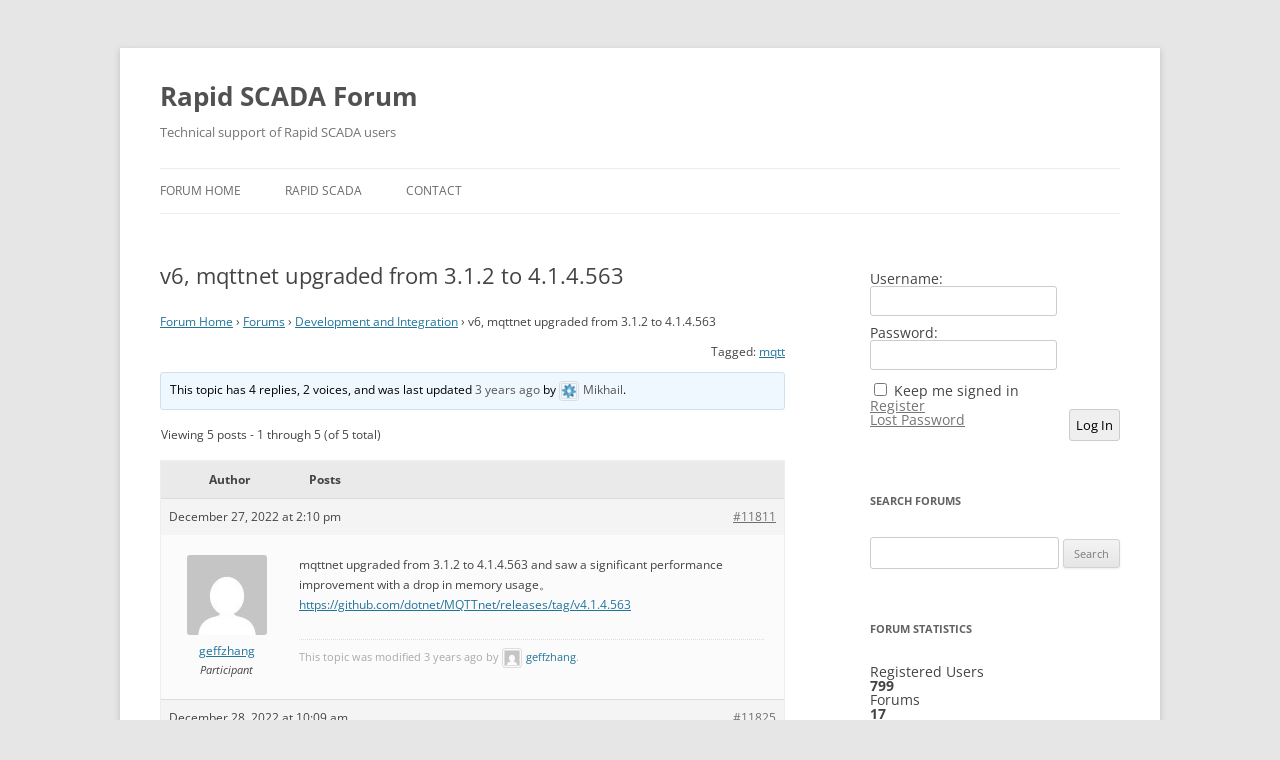

--- FILE ---
content_type: text/html; charset=UTF-8
request_url: https://forum.rapidscada.org/?topic=v6-mqttnet-upgraded-from-3-1-2-to-4-1-4-563
body_size: 11282
content:
<!DOCTYPE html>
<!--[if IE 7]>
<html class="ie ie7" lang="en-US">
<![endif]-->
<!--[if IE 8]>
<html class="ie ie8" lang="en-US">
<![endif]-->
<!--[if !(IE 7) & !(IE 8)]><!-->
<html lang="en-US">
<!--<![endif]-->
<head>
<meta charset="UTF-8" />
<meta name="viewport" content="width=device-width, initial-scale=1.0" />
<title>Topic: v6, mqttnet upgraded from 3.1.2 to 4.1.4.563 | Rapid SCADA Forum</title>
<link rel="profile" href="https://gmpg.org/xfn/11" />
<link rel="pingback" href="https://forum.rapidscada.org/xmlrpc.php">
<!--[if lt IE 9]>
<script src="https://forum.rapidscada.org/wp-content/themes/twentytwelve/js/html5.js?ver=3.7.0" type="text/javascript"></script>
<![endif]-->
<meta name='robots' content='max-image-preview:large' />
	<style>img:is([sizes="auto" i], [sizes^="auto," i]) { contain-intrinsic-size: 3000px 1500px }</style>
	<link rel="alternate" type="application/rss+xml" title="Rapid SCADA Forum &raquo; Feed" href="https://forum.rapidscada.org/?feed=rss2" />
<link rel="alternate" type="application/rss+xml" title="Rapid SCADA Forum &raquo; Comments Feed" href="https://forum.rapidscada.org/?feed=comments-rss2" />
<script type="text/javascript">
/* <![CDATA[ */
window._wpemojiSettings = {"baseUrl":"https:\/\/s.w.org\/images\/core\/emoji\/16.0.1\/72x72\/","ext":".png","svgUrl":"https:\/\/s.w.org\/images\/core\/emoji\/16.0.1\/svg\/","svgExt":".svg","source":{"concatemoji":"https:\/\/forum.rapidscada.org\/wp-includes\/js\/wp-emoji-release.min.js?ver=6.8.3"}};
/*! This file is auto-generated */
!function(s,n){var o,i,e;function c(e){try{var t={supportTests:e,timestamp:(new Date).valueOf()};sessionStorage.setItem(o,JSON.stringify(t))}catch(e){}}function p(e,t,n){e.clearRect(0,0,e.canvas.width,e.canvas.height),e.fillText(t,0,0);var t=new Uint32Array(e.getImageData(0,0,e.canvas.width,e.canvas.height).data),a=(e.clearRect(0,0,e.canvas.width,e.canvas.height),e.fillText(n,0,0),new Uint32Array(e.getImageData(0,0,e.canvas.width,e.canvas.height).data));return t.every(function(e,t){return e===a[t]})}function u(e,t){e.clearRect(0,0,e.canvas.width,e.canvas.height),e.fillText(t,0,0);for(var n=e.getImageData(16,16,1,1),a=0;a<n.data.length;a++)if(0!==n.data[a])return!1;return!0}function f(e,t,n,a){switch(t){case"flag":return n(e,"\ud83c\udff3\ufe0f\u200d\u26a7\ufe0f","\ud83c\udff3\ufe0f\u200b\u26a7\ufe0f")?!1:!n(e,"\ud83c\udde8\ud83c\uddf6","\ud83c\udde8\u200b\ud83c\uddf6")&&!n(e,"\ud83c\udff4\udb40\udc67\udb40\udc62\udb40\udc65\udb40\udc6e\udb40\udc67\udb40\udc7f","\ud83c\udff4\u200b\udb40\udc67\u200b\udb40\udc62\u200b\udb40\udc65\u200b\udb40\udc6e\u200b\udb40\udc67\u200b\udb40\udc7f");case"emoji":return!a(e,"\ud83e\udedf")}return!1}function g(e,t,n,a){var r="undefined"!=typeof WorkerGlobalScope&&self instanceof WorkerGlobalScope?new OffscreenCanvas(300,150):s.createElement("canvas"),o=r.getContext("2d",{willReadFrequently:!0}),i=(o.textBaseline="top",o.font="600 32px Arial",{});return e.forEach(function(e){i[e]=t(o,e,n,a)}),i}function t(e){var t=s.createElement("script");t.src=e,t.defer=!0,s.head.appendChild(t)}"undefined"!=typeof Promise&&(o="wpEmojiSettingsSupports",i=["flag","emoji"],n.supports={everything:!0,everythingExceptFlag:!0},e=new Promise(function(e){s.addEventListener("DOMContentLoaded",e,{once:!0})}),new Promise(function(t){var n=function(){try{var e=JSON.parse(sessionStorage.getItem(o));if("object"==typeof e&&"number"==typeof e.timestamp&&(new Date).valueOf()<e.timestamp+604800&&"object"==typeof e.supportTests)return e.supportTests}catch(e){}return null}();if(!n){if("undefined"!=typeof Worker&&"undefined"!=typeof OffscreenCanvas&&"undefined"!=typeof URL&&URL.createObjectURL&&"undefined"!=typeof Blob)try{var e="postMessage("+g.toString()+"("+[JSON.stringify(i),f.toString(),p.toString(),u.toString()].join(",")+"));",a=new Blob([e],{type:"text/javascript"}),r=new Worker(URL.createObjectURL(a),{name:"wpTestEmojiSupports"});return void(r.onmessage=function(e){c(n=e.data),r.terminate(),t(n)})}catch(e){}c(n=g(i,f,p,u))}t(n)}).then(function(e){for(var t in e)n.supports[t]=e[t],n.supports.everything=n.supports.everything&&n.supports[t],"flag"!==t&&(n.supports.everythingExceptFlag=n.supports.everythingExceptFlag&&n.supports[t]);n.supports.everythingExceptFlag=n.supports.everythingExceptFlag&&!n.supports.flag,n.DOMReady=!1,n.readyCallback=function(){n.DOMReady=!0}}).then(function(){return e}).then(function(){var e;n.supports.everything||(n.readyCallback(),(e=n.source||{}).concatemoji?t(e.concatemoji):e.wpemoji&&e.twemoji&&(t(e.twemoji),t(e.wpemoji)))}))}((window,document),window._wpemojiSettings);
/* ]]> */
</script>
<style id='wp-emoji-styles-inline-css' type='text/css'>

	img.wp-smiley, img.emoji {
		display: inline !important;
		border: none !important;
		box-shadow: none !important;
		height: 1em !important;
		width: 1em !important;
		margin: 0 0.07em !important;
		vertical-align: -0.1em !important;
		background: none !important;
		padding: 0 !important;
	}
</style>
<link rel='stylesheet' id='wp-block-library-css' href='https://forum.rapidscada.org/wp-includes/css/dist/block-library/style.min.css?ver=6.8.3' type='text/css' media='all' />
<style id='wp-block-library-theme-inline-css' type='text/css'>
.wp-block-audio :where(figcaption){color:#555;font-size:13px;text-align:center}.is-dark-theme .wp-block-audio :where(figcaption){color:#ffffffa6}.wp-block-audio{margin:0 0 1em}.wp-block-code{border:1px solid #ccc;border-radius:4px;font-family:Menlo,Consolas,monaco,monospace;padding:.8em 1em}.wp-block-embed :where(figcaption){color:#555;font-size:13px;text-align:center}.is-dark-theme .wp-block-embed :where(figcaption){color:#ffffffa6}.wp-block-embed{margin:0 0 1em}.blocks-gallery-caption{color:#555;font-size:13px;text-align:center}.is-dark-theme .blocks-gallery-caption{color:#ffffffa6}:root :where(.wp-block-image figcaption){color:#555;font-size:13px;text-align:center}.is-dark-theme :root :where(.wp-block-image figcaption){color:#ffffffa6}.wp-block-image{margin:0 0 1em}.wp-block-pullquote{border-bottom:4px solid;border-top:4px solid;color:currentColor;margin-bottom:1.75em}.wp-block-pullquote cite,.wp-block-pullquote footer,.wp-block-pullquote__citation{color:currentColor;font-size:.8125em;font-style:normal;text-transform:uppercase}.wp-block-quote{border-left:.25em solid;margin:0 0 1.75em;padding-left:1em}.wp-block-quote cite,.wp-block-quote footer{color:currentColor;font-size:.8125em;font-style:normal;position:relative}.wp-block-quote:where(.has-text-align-right){border-left:none;border-right:.25em solid;padding-left:0;padding-right:1em}.wp-block-quote:where(.has-text-align-center){border:none;padding-left:0}.wp-block-quote.is-large,.wp-block-quote.is-style-large,.wp-block-quote:where(.is-style-plain){border:none}.wp-block-search .wp-block-search__label{font-weight:700}.wp-block-search__button{border:1px solid #ccc;padding:.375em .625em}:where(.wp-block-group.has-background){padding:1.25em 2.375em}.wp-block-separator.has-css-opacity{opacity:.4}.wp-block-separator{border:none;border-bottom:2px solid;margin-left:auto;margin-right:auto}.wp-block-separator.has-alpha-channel-opacity{opacity:1}.wp-block-separator:not(.is-style-wide):not(.is-style-dots){width:100px}.wp-block-separator.has-background:not(.is-style-dots){border-bottom:none;height:1px}.wp-block-separator.has-background:not(.is-style-wide):not(.is-style-dots){height:2px}.wp-block-table{margin:0 0 1em}.wp-block-table td,.wp-block-table th{word-break:normal}.wp-block-table :where(figcaption){color:#555;font-size:13px;text-align:center}.is-dark-theme .wp-block-table :where(figcaption){color:#ffffffa6}.wp-block-video :where(figcaption){color:#555;font-size:13px;text-align:center}.is-dark-theme .wp-block-video :where(figcaption){color:#ffffffa6}.wp-block-video{margin:0 0 1em}:root :where(.wp-block-template-part.has-background){margin-bottom:0;margin-top:0;padding:1.25em 2.375em}
</style>
<style id='classic-theme-styles-inline-css' type='text/css'>
/*! This file is auto-generated */
.wp-block-button__link{color:#fff;background-color:#32373c;border-radius:9999px;box-shadow:none;text-decoration:none;padding:calc(.667em + 2px) calc(1.333em + 2px);font-size:1.125em}.wp-block-file__button{background:#32373c;color:#fff;text-decoration:none}
</style>
<style id='global-styles-inline-css' type='text/css'>
:root{--wp--preset--aspect-ratio--square: 1;--wp--preset--aspect-ratio--4-3: 4/3;--wp--preset--aspect-ratio--3-4: 3/4;--wp--preset--aspect-ratio--3-2: 3/2;--wp--preset--aspect-ratio--2-3: 2/3;--wp--preset--aspect-ratio--16-9: 16/9;--wp--preset--aspect-ratio--9-16: 9/16;--wp--preset--color--black: #000000;--wp--preset--color--cyan-bluish-gray: #abb8c3;--wp--preset--color--white: #fff;--wp--preset--color--pale-pink: #f78da7;--wp--preset--color--vivid-red: #cf2e2e;--wp--preset--color--luminous-vivid-orange: #ff6900;--wp--preset--color--luminous-vivid-amber: #fcb900;--wp--preset--color--light-green-cyan: #7bdcb5;--wp--preset--color--vivid-green-cyan: #00d084;--wp--preset--color--pale-cyan-blue: #8ed1fc;--wp--preset--color--vivid-cyan-blue: #0693e3;--wp--preset--color--vivid-purple: #9b51e0;--wp--preset--color--blue: #21759b;--wp--preset--color--dark-gray: #444;--wp--preset--color--medium-gray: #9f9f9f;--wp--preset--color--light-gray: #e6e6e6;--wp--preset--gradient--vivid-cyan-blue-to-vivid-purple: linear-gradient(135deg,rgba(6,147,227,1) 0%,rgb(155,81,224) 100%);--wp--preset--gradient--light-green-cyan-to-vivid-green-cyan: linear-gradient(135deg,rgb(122,220,180) 0%,rgb(0,208,130) 100%);--wp--preset--gradient--luminous-vivid-amber-to-luminous-vivid-orange: linear-gradient(135deg,rgba(252,185,0,1) 0%,rgba(255,105,0,1) 100%);--wp--preset--gradient--luminous-vivid-orange-to-vivid-red: linear-gradient(135deg,rgba(255,105,0,1) 0%,rgb(207,46,46) 100%);--wp--preset--gradient--very-light-gray-to-cyan-bluish-gray: linear-gradient(135deg,rgb(238,238,238) 0%,rgb(169,184,195) 100%);--wp--preset--gradient--cool-to-warm-spectrum: linear-gradient(135deg,rgb(74,234,220) 0%,rgb(151,120,209) 20%,rgb(207,42,186) 40%,rgb(238,44,130) 60%,rgb(251,105,98) 80%,rgb(254,248,76) 100%);--wp--preset--gradient--blush-light-purple: linear-gradient(135deg,rgb(255,206,236) 0%,rgb(152,150,240) 100%);--wp--preset--gradient--blush-bordeaux: linear-gradient(135deg,rgb(254,205,165) 0%,rgb(254,45,45) 50%,rgb(107,0,62) 100%);--wp--preset--gradient--luminous-dusk: linear-gradient(135deg,rgb(255,203,112) 0%,rgb(199,81,192) 50%,rgb(65,88,208) 100%);--wp--preset--gradient--pale-ocean: linear-gradient(135deg,rgb(255,245,203) 0%,rgb(182,227,212) 50%,rgb(51,167,181) 100%);--wp--preset--gradient--electric-grass: linear-gradient(135deg,rgb(202,248,128) 0%,rgb(113,206,126) 100%);--wp--preset--gradient--midnight: linear-gradient(135deg,rgb(2,3,129) 0%,rgb(40,116,252) 100%);--wp--preset--font-size--small: 13px;--wp--preset--font-size--medium: 20px;--wp--preset--font-size--large: 36px;--wp--preset--font-size--x-large: 42px;--wp--preset--spacing--20: 0.44rem;--wp--preset--spacing--30: 0.67rem;--wp--preset--spacing--40: 1rem;--wp--preset--spacing--50: 1.5rem;--wp--preset--spacing--60: 2.25rem;--wp--preset--spacing--70: 3.38rem;--wp--preset--spacing--80: 5.06rem;--wp--preset--shadow--natural: 6px 6px 9px rgba(0, 0, 0, 0.2);--wp--preset--shadow--deep: 12px 12px 50px rgba(0, 0, 0, 0.4);--wp--preset--shadow--sharp: 6px 6px 0px rgba(0, 0, 0, 0.2);--wp--preset--shadow--outlined: 6px 6px 0px -3px rgba(255, 255, 255, 1), 6px 6px rgba(0, 0, 0, 1);--wp--preset--shadow--crisp: 6px 6px 0px rgba(0, 0, 0, 1);}:where(.is-layout-flex){gap: 0.5em;}:where(.is-layout-grid){gap: 0.5em;}body .is-layout-flex{display: flex;}.is-layout-flex{flex-wrap: wrap;align-items: center;}.is-layout-flex > :is(*, div){margin: 0;}body .is-layout-grid{display: grid;}.is-layout-grid > :is(*, div){margin: 0;}:where(.wp-block-columns.is-layout-flex){gap: 2em;}:where(.wp-block-columns.is-layout-grid){gap: 2em;}:where(.wp-block-post-template.is-layout-flex){gap: 1.25em;}:where(.wp-block-post-template.is-layout-grid){gap: 1.25em;}.has-black-color{color: var(--wp--preset--color--black) !important;}.has-cyan-bluish-gray-color{color: var(--wp--preset--color--cyan-bluish-gray) !important;}.has-white-color{color: var(--wp--preset--color--white) !important;}.has-pale-pink-color{color: var(--wp--preset--color--pale-pink) !important;}.has-vivid-red-color{color: var(--wp--preset--color--vivid-red) !important;}.has-luminous-vivid-orange-color{color: var(--wp--preset--color--luminous-vivid-orange) !important;}.has-luminous-vivid-amber-color{color: var(--wp--preset--color--luminous-vivid-amber) !important;}.has-light-green-cyan-color{color: var(--wp--preset--color--light-green-cyan) !important;}.has-vivid-green-cyan-color{color: var(--wp--preset--color--vivid-green-cyan) !important;}.has-pale-cyan-blue-color{color: var(--wp--preset--color--pale-cyan-blue) !important;}.has-vivid-cyan-blue-color{color: var(--wp--preset--color--vivid-cyan-blue) !important;}.has-vivid-purple-color{color: var(--wp--preset--color--vivid-purple) !important;}.has-black-background-color{background-color: var(--wp--preset--color--black) !important;}.has-cyan-bluish-gray-background-color{background-color: var(--wp--preset--color--cyan-bluish-gray) !important;}.has-white-background-color{background-color: var(--wp--preset--color--white) !important;}.has-pale-pink-background-color{background-color: var(--wp--preset--color--pale-pink) !important;}.has-vivid-red-background-color{background-color: var(--wp--preset--color--vivid-red) !important;}.has-luminous-vivid-orange-background-color{background-color: var(--wp--preset--color--luminous-vivid-orange) !important;}.has-luminous-vivid-amber-background-color{background-color: var(--wp--preset--color--luminous-vivid-amber) !important;}.has-light-green-cyan-background-color{background-color: var(--wp--preset--color--light-green-cyan) !important;}.has-vivid-green-cyan-background-color{background-color: var(--wp--preset--color--vivid-green-cyan) !important;}.has-pale-cyan-blue-background-color{background-color: var(--wp--preset--color--pale-cyan-blue) !important;}.has-vivid-cyan-blue-background-color{background-color: var(--wp--preset--color--vivid-cyan-blue) !important;}.has-vivid-purple-background-color{background-color: var(--wp--preset--color--vivid-purple) !important;}.has-black-border-color{border-color: var(--wp--preset--color--black) !important;}.has-cyan-bluish-gray-border-color{border-color: var(--wp--preset--color--cyan-bluish-gray) !important;}.has-white-border-color{border-color: var(--wp--preset--color--white) !important;}.has-pale-pink-border-color{border-color: var(--wp--preset--color--pale-pink) !important;}.has-vivid-red-border-color{border-color: var(--wp--preset--color--vivid-red) !important;}.has-luminous-vivid-orange-border-color{border-color: var(--wp--preset--color--luminous-vivid-orange) !important;}.has-luminous-vivid-amber-border-color{border-color: var(--wp--preset--color--luminous-vivid-amber) !important;}.has-light-green-cyan-border-color{border-color: var(--wp--preset--color--light-green-cyan) !important;}.has-vivid-green-cyan-border-color{border-color: var(--wp--preset--color--vivid-green-cyan) !important;}.has-pale-cyan-blue-border-color{border-color: var(--wp--preset--color--pale-cyan-blue) !important;}.has-vivid-cyan-blue-border-color{border-color: var(--wp--preset--color--vivid-cyan-blue) !important;}.has-vivid-purple-border-color{border-color: var(--wp--preset--color--vivid-purple) !important;}.has-vivid-cyan-blue-to-vivid-purple-gradient-background{background: var(--wp--preset--gradient--vivid-cyan-blue-to-vivid-purple) !important;}.has-light-green-cyan-to-vivid-green-cyan-gradient-background{background: var(--wp--preset--gradient--light-green-cyan-to-vivid-green-cyan) !important;}.has-luminous-vivid-amber-to-luminous-vivid-orange-gradient-background{background: var(--wp--preset--gradient--luminous-vivid-amber-to-luminous-vivid-orange) !important;}.has-luminous-vivid-orange-to-vivid-red-gradient-background{background: var(--wp--preset--gradient--luminous-vivid-orange-to-vivid-red) !important;}.has-very-light-gray-to-cyan-bluish-gray-gradient-background{background: var(--wp--preset--gradient--very-light-gray-to-cyan-bluish-gray) !important;}.has-cool-to-warm-spectrum-gradient-background{background: var(--wp--preset--gradient--cool-to-warm-spectrum) !important;}.has-blush-light-purple-gradient-background{background: var(--wp--preset--gradient--blush-light-purple) !important;}.has-blush-bordeaux-gradient-background{background: var(--wp--preset--gradient--blush-bordeaux) !important;}.has-luminous-dusk-gradient-background{background: var(--wp--preset--gradient--luminous-dusk) !important;}.has-pale-ocean-gradient-background{background: var(--wp--preset--gradient--pale-ocean) !important;}.has-electric-grass-gradient-background{background: var(--wp--preset--gradient--electric-grass) !important;}.has-midnight-gradient-background{background: var(--wp--preset--gradient--midnight) !important;}.has-small-font-size{font-size: var(--wp--preset--font-size--small) !important;}.has-medium-font-size{font-size: var(--wp--preset--font-size--medium) !important;}.has-large-font-size{font-size: var(--wp--preset--font-size--large) !important;}.has-x-large-font-size{font-size: var(--wp--preset--font-size--x-large) !important;}
:where(.wp-block-post-template.is-layout-flex){gap: 1.25em;}:where(.wp-block-post-template.is-layout-grid){gap: 1.25em;}
:where(.wp-block-columns.is-layout-flex){gap: 2em;}:where(.wp-block-columns.is-layout-grid){gap: 2em;}
:root :where(.wp-block-pullquote){font-size: 1.5em;line-height: 1.6;}
</style>
<link rel='stylesheet' id='bbp-default-css' href='https://forum.rapidscada.org/wp-content/plugins/bbpress/templates/default/css/bbpress.min.css?ver=2.6.14' type='text/css' media='all' />
<link rel='stylesheet' id='twentytwelve-fonts-css' href='https://forum.rapidscada.org/wp-content/themes/twentytwelve/fonts/font-open-sans.css?ver=20230328' type='text/css' media='all' />
<link rel='stylesheet' id='twentytwelve-style-css' href='https://forum.rapidscada.org/wp-content/themes/twentytwelve/style.css?ver=20250715' type='text/css' media='all' />
<link rel='stylesheet' id='twentytwelve-block-style-css' href='https://forum.rapidscada.org/wp-content/themes/twentytwelve/css/blocks.css?ver=20240812' type='text/css' media='all' />
<!--[if lt IE 9]>
<link rel='stylesheet' id='twentytwelve-ie-css' href='https://forum.rapidscada.org/wp-content/themes/twentytwelve/css/ie.css?ver=20240722' type='text/css' media='all' />
<![endif]-->
<script type="text/javascript" src="https://forum.rapidscada.org/wp-includes/js/jquery/jquery.min.js?ver=3.7.1" id="jquery-core-js"></script>
<script type="text/javascript" src="https://forum.rapidscada.org/wp-includes/js/jquery/jquery-migrate.min.js?ver=3.4.1" id="jquery-migrate-js"></script>
<script type="text/javascript" src="https://forum.rapidscada.org/wp-content/themes/twentytwelve/js/navigation.js?ver=20250303" id="twentytwelve-navigation-js" defer="defer" data-wp-strategy="defer"></script>
<link rel="https://api.w.org/" href="https://forum.rapidscada.org/index.php?rest_route=/" /><link rel="EditURI" type="application/rsd+xml" title="RSD" href="https://forum.rapidscada.org/xmlrpc.php?rsd" />
<meta name="generator" content="WordPress 6.8.3" />
<link rel="canonical" href="https://forum.rapidscada.org/?topic=v6-mqttnet-upgraded-from-3-1-2-to-4-1-4-563" />
<link rel='shortlink' href='https://forum.rapidscada.org/?p=11811' />
<link rel="alternate" title="oEmbed (JSON)" type="application/json+oembed" href="https://forum.rapidscada.org/index.php?rest_route=%2Foembed%2F1.0%2Fembed&#038;url=https%3A%2F%2Fforum.rapidscada.org%2F%3Ftopic%3Dv6-mqttnet-upgraded-from-3-1-2-to-4-1-4-563" />
<link rel="alternate" title="oEmbed (XML)" type="text/xml+oembed" href="https://forum.rapidscada.org/index.php?rest_route=%2Foembed%2F1.0%2Fembed&#038;url=https%3A%2F%2Fforum.rapidscada.org%2F%3Ftopic%3Dv6-mqttnet-upgraded-from-3-1-2-to-4-1-4-563&#038;format=xml" />
</head>

<body class="topic bbpress bbp-no-js wp-singular topic-template-default single single-topic postid-11811 wp-embed-responsive wp-theme-twentytwelve custom-font-enabled single-author">

<script type="text/javascript" id="bbp-swap-no-js-body-class">
	document.body.className = document.body.className.replace( 'bbp-no-js', 'bbp-js' );
</script>

<div id="page" class="hfeed site">
	<a class="screen-reader-text skip-link" href="#content">Skip to content</a>
	<header id="masthead" class="site-header">
		<hgroup>
					<h1 class="site-title"><a href="https://forum.rapidscada.org/" rel="home" >Rapid SCADA Forum</a></h1>
			<h2 class="site-description">Technical support of Rapid SCADA users</h2>
		</hgroup>

		<nav id="site-navigation" class="main-navigation">
			<button class="menu-toggle">Menu</button>
			<div class="menu-main-menu-container"><ul id="menu-main-menu" class="nav-menu"><li id="menu-item-13" class="menu-item menu-item-type-post_type menu-item-object-page menu-item-home menu-item-13"><a href="https://forum.rapidscada.org/">Forum Home</a></li>
<li id="menu-item-9" class="menu-item menu-item-type-custom menu-item-object-custom menu-item-9"><a href="https://rapidscada.org">Rapid SCADA</a></li>
<li id="menu-item-12" class="menu-item menu-item-type-post_type menu-item-object-page menu-item-12"><a href="https://forum.rapidscada.org/?page_id=10">Contact</a></li>
</ul></div>		</nav><!-- #site-navigation -->

			</header><!-- #masthead -->

	<div id="main" class="wrapper">

	<div id="primary" class="site-content">
		<div id="content" role="main">

							
	<article id="post-11811" class="post-11811 topic type-topic status-publish hentry topic-tag-mqtt">
		<header class="entry-header">
													<h1 class="entry-title">v6, mqttnet upgraded from 3.1.2 to 4.1.4.563</h1>
		</header>

		<div class="entry-content">
			
<div id="bbpress-forums" class="bbpress-wrapper">

	<div class="bbp-breadcrumb"><p><a href="https://forum.rapidscada.org" class="bbp-breadcrumb-home">Forum Home</a> <span class="bbp-breadcrumb-sep">&rsaquo;</span> <a href="https://forum.rapidscada.org/?post_type=forum" class="bbp-breadcrumb-root">Forums</a> <span class="bbp-breadcrumb-sep">&rsaquo;</span> <a href="https://forum.rapidscada.org/?forum=development-and-integration" class="bbp-breadcrumb-forum">Development and Integration</a> <span class="bbp-breadcrumb-sep">&rsaquo;</span> <span class="bbp-breadcrumb-current">v6, mqttnet upgraded from 3.1.2 to 4.1.4.563</span></p></div>
	
	
	
	
		<div class="bbp-topic-tags"><p>Tagged:&nbsp;<a href="https://forum.rapidscada.org/?topic-tag=mqtt" rel="tag">mqtt</a></p></div>
		<div class="bbp-template-notice info"><ul><li class="bbp-topic-description">This topic has 4 replies, 2 voices, and was last updated <a href="https://forum.rapidscada.org/?topic=v6-mqttnet-upgraded-from-3-1-2-to-4-1-4-563#post-11849" title="Reply To: v6, mqttnet upgraded from 3.1.2 to 4.1.4.563">3 years ago</a> by <a href="https://forum.rapidscada.org/?bbp_user=4" title="View Mikhail&#039;s profile" class="bbp-author-link"><span  class="bbp-author-avatar"><img alt='' src='https://forum.rapidscada.org/wp-content/uploads/2016/11/logo_main-14x14.png' srcset='https://forum.rapidscada.org/wp-content/uploads/2016/11/logo_main-28x28.png 2x' class='avatar avatar-14 photo' height='14' width='14' loading='lazy' decoding='async'/></span><span  class="bbp-author-name">Mikhail</span></a>.</li></ul></div>
		
		
			
<div class="bbp-pagination">
	<div class="bbp-pagination-count">Viewing 5 posts - 1 through 5 (of 5 total)</div>
	<div class="bbp-pagination-links"></div>
</div>


			
<ul id="topic-11811-replies" class="forums bbp-replies">

	<li class="bbp-header">
		<div class="bbp-reply-author">Author</div><!-- .bbp-reply-author -->
		<div class="bbp-reply-content">Posts</div><!-- .bbp-reply-content -->
	</li><!-- .bbp-header -->

	<li class="bbp-body">

		
			
				
<div id="post-11811" class="bbp-reply-header">
	<div class="bbp-meta">
		<span class="bbp-reply-post-date">December 27, 2022 at 2:10 pm</span>

		
		<a href="https://forum.rapidscada.org/?topic=v6-mqttnet-upgraded-from-3-1-2-to-4-1-4-563#post-11811" class="bbp-reply-permalink">#11811</a>

		
		<span class="bbp-admin-links"></span>
		
	</div><!-- .bbp-meta -->
</div><!-- #post-11811 -->

<div class="loop-item-0 user-id-2466 bbp-parent-forum-37 bbp-parent-topic-37 bbp-reply-position-1 odd  post-11811 topic type-topic status-publish hentry topic-tag-mqtt">
	<div class="bbp-reply-author">

		
		<a href="https://forum.rapidscada.org/?bbp_user=2466" title="View geffzhang&#039;s profile" class="bbp-author-link"><span  class="bbp-author-avatar"><img alt='' src='https://secure.gravatar.com/avatar/eeb6a00e52db8156780c30ba3c1e6bef405b34c6604b5f38b78b46608a882774?s=80&#038;d=mm&#038;r=g' srcset='https://secure.gravatar.com/avatar/eeb6a00e52db8156780c30ba3c1e6bef405b34c6604b5f38b78b46608a882774?s=160&#038;d=mm&#038;r=g 2x' class='avatar avatar-80 photo' height='80' width='80' loading='lazy' decoding='async'/></span><span  class="bbp-author-name">geffzhang</span></a><div class="bbp-author-role">Participant</div>
		
		
	</div><!-- .bbp-reply-author -->

	<div class="bbp-reply-content">

		
		<p>mqttnet upgraded from 3.1.2 to 4.1.4.563 and saw a significant performance improvement with a drop in memory usage。<a href="https://github.com/dotnet/MQTTnet/releases/tag/v4.1.4.563" rel="nofollow">https://github.com/dotnet/MQTTnet/releases/tag/v4.1.4.563</a></p>


<ul id="bbp-topic-revision-log-11811" class="bbp-topic-revision-log">

	<li id="bbp-topic-revision-log-11811-item-11812" class="bbp-topic-revision-log-item">
		This topic was modified 3 years ago by <a href="https://forum.rapidscada.org/?bbp_user=2466" title="View geffzhang&#039;s profile" class="bbp-author-link"><span  class="bbp-author-avatar"><img alt='' src='https://secure.gravatar.com/avatar/eeb6a00e52db8156780c30ba3c1e6bef405b34c6604b5f38b78b46608a882774?s=14&#038;d=mm&#038;r=g' srcset='https://secure.gravatar.com/avatar/eeb6a00e52db8156780c30ba3c1e6bef405b34c6604b5f38b78b46608a882774?s=28&#038;d=mm&#038;r=g 2x' class='avatar avatar-14 photo' height='14' width='14' loading='lazy' decoding='async'/></span><span  class="bbp-author-name">geffzhang</span></a>.
	</li>

</ul>


		
	</div><!-- .bbp-reply-content -->
</div><!-- .reply -->

			
				
<div id="post-11825" class="bbp-reply-header">
	<div class="bbp-meta">
		<span class="bbp-reply-post-date">December 28, 2022 at 10:09 am</span>

		
		<a href="https://forum.rapidscada.org/?topic=v6-mqttnet-upgraded-from-3-1-2-to-4-1-4-563#post-11825" class="bbp-reply-permalink">#11825</a>

		
		<span class="bbp-admin-links"></span>
		
	</div><!-- .bbp-meta -->
</div><!-- #post-11825 -->

<div class="loop-item-1 user-id-4 bbp-parent-forum-37 bbp-parent-topic-11811 bbp-reply-position-2 even  post-11825 reply type-reply status-publish hentry">
	<div class="bbp-reply-author">

		
		<a href="https://forum.rapidscada.org/?bbp_user=4" title="View Mikhail&#039;s profile" class="bbp-author-link"><span  class="bbp-author-avatar"><img alt='' src='https://forum.rapidscada.org/wp-content/uploads/2016/11/logo_main-80x80.png' srcset='https://forum.rapidscada.org/wp-content/uploads/2016/11/logo_main-160x160.png 2x' class='avatar avatar-80 photo' height='80' width='80' loading='lazy' decoding='async'/></span><span  class="bbp-author-name">Mikhail</span></a><div class="bbp-author-role">Moderator</div>
		
		
	</div><!-- .bbp-reply-author -->

	<div class="bbp-reply-content">

		
		<p>Thank you for the info.<br />
I&#8217;ve added the dependency upgrade to the task list.</p>

		
	</div><!-- .bbp-reply-content -->
</div><!-- .reply -->

			
				
<div id="post-11836" class="bbp-reply-header">
	<div class="bbp-meta">
		<span class="bbp-reply-post-date">December 29, 2022 at 9:48 am</span>

		
		<a href="https://forum.rapidscada.org/?topic=v6-mqttnet-upgraded-from-3-1-2-to-4-1-4-563#post-11836" class="bbp-reply-permalink">#11836</a>

		
		<span class="bbp-admin-links"></span>
		
	</div><!-- .bbp-meta -->
</div><!-- #post-11836 -->

<div class="loop-item-2 user-id-4 bbp-parent-forum-37 bbp-parent-topic-11811 bbp-reply-position-3 odd  post-11836 reply type-reply status-publish hentry">
	<div class="bbp-reply-author">

		
		<a href="https://forum.rapidscada.org/?bbp_user=4" title="View Mikhail&#039;s profile" class="bbp-author-link"><span  class="bbp-author-avatar"><img alt='' src='https://forum.rapidscada.org/wp-content/uploads/2016/11/logo_main-80x80.png' srcset='https://forum.rapidscada.org/wp-content/uploads/2016/11/logo_main-160x160.png 2x' class='avatar avatar-80 photo' height='80' width='80' loading='lazy' decoding='async'/></span><span  class="bbp-author-name">Mikhail</span></a><div class="bbp-author-role">Moderator</div>
		
		
	</div><!-- .bbp-reply-author -->

	<div class="bbp-reply-content">

		
		<p>The MQTTnet dependency has been updated. The developers of that library did significant changes. I tested it briefly. Could you build and try the updated drivers?<br />
There is the <a href="https://github.com/RapidScada/scada-v6/commit/9d38353c8aed5fca82091efeff2438ab26e74ee0" rel="nofollow">commit link</a>.</p>


<ul id="bbp-reply-revision-log-11836" class="bbp-reply-revision-log">

	<li id="bbp-reply-revision-log-11836-item-11837" class="bbp-reply-revision-log-item">
		This reply was modified 3 years ago by <a href="https://forum.rapidscada.org/?bbp_user=4" title="View Mikhail&#039;s profile" class="bbp-author-link"><span  class="bbp-author-avatar"><img alt='' src='https://forum.rapidscada.org/wp-content/uploads/2016/11/logo_main-14x14.png' srcset='https://forum.rapidscada.org/wp-content/uploads/2016/11/logo_main-28x28.png 2x' class='avatar avatar-14 photo' height='14' width='14' loading='lazy' decoding='async'/></span><span  class="bbp-author-name">Mikhail</span></a>.
	</li>

</ul>


		
	</div><!-- .bbp-reply-content -->
</div><!-- .reply -->

			
				
<div id="post-11841" class="bbp-reply-header">
	<div class="bbp-meta">
		<span class="bbp-reply-post-date">January 2, 2023 at 4:06 am</span>

		
		<a href="https://forum.rapidscada.org/?topic=v6-mqttnet-upgraded-from-3-1-2-to-4-1-4-563#post-11841" class="bbp-reply-permalink">#11841</a>

		
		<span class="bbp-admin-links"></span>
		
	</div><!-- .bbp-meta -->
</div><!-- #post-11841 -->

<div class="loop-item-3 user-id-2466 bbp-parent-forum-37 bbp-parent-topic-11811 bbp-reply-position-4 even topic-author  post-11841 reply type-reply status-publish hentry">
	<div class="bbp-reply-author">

		
		<a href="https://forum.rapidscada.org/?bbp_user=2466" title="View geffzhang&#039;s profile" class="bbp-author-link"><span  class="bbp-author-avatar"><img alt='' src='https://secure.gravatar.com/avatar/eeb6a00e52db8156780c30ba3c1e6bef405b34c6604b5f38b78b46608a882774?s=80&#038;d=mm&#038;r=g' srcset='https://secure.gravatar.com/avatar/eeb6a00e52db8156780c30ba3c1e6bef405b34c6604b5f38b78b46608a882774?s=160&#038;d=mm&#038;r=g 2x' class='avatar avatar-80 photo' height='80' width='80' loading='lazy' decoding='async'/></span><span  class="bbp-author-name">geffzhang</span></a><div class="bbp-author-role">Participant</div>
		
		
	</div><!-- .bbp-reply-author -->

	<div class="bbp-reply-content">

		
		<p>I has build and try the updated drivers.<br />
I tested it briefly and it worked fine.</p>

		
	</div><!-- .bbp-reply-content -->
</div><!-- .reply -->

			
				
<div id="post-11849" class="bbp-reply-header">
	<div class="bbp-meta">
		<span class="bbp-reply-post-date">January 2, 2023 at 8:59 am</span>

		
		<a href="https://forum.rapidscada.org/?topic=v6-mqttnet-upgraded-from-3-1-2-to-4-1-4-563#post-11849" class="bbp-reply-permalink">#11849</a>

		
		<span class="bbp-admin-links"></span>
		
	</div><!-- .bbp-meta -->
</div><!-- #post-11849 -->

<div class="loop-item-4 user-id-4 bbp-parent-forum-37 bbp-parent-topic-11811 bbp-reply-position-5 odd  post-11849 reply type-reply status-publish hentry">
	<div class="bbp-reply-author">

		
		<a href="https://forum.rapidscada.org/?bbp_user=4" title="View Mikhail&#039;s profile" class="bbp-author-link"><span  class="bbp-author-avatar"><img alt='' src='https://forum.rapidscada.org/wp-content/uploads/2016/11/logo_main-80x80.png' srcset='https://forum.rapidscada.org/wp-content/uploads/2016/11/logo_main-160x160.png 2x' class='avatar avatar-80 photo' height='80' width='80' loading='lazy' decoding='async'/></span><span  class="bbp-author-name">Mikhail</span></a><div class="bbp-author-role">Moderator</div>
		
		
	</div><!-- .bbp-reply-author -->

	<div class="bbp-reply-content">

		
		<p>Thank you. The drivers will be included in the next release.</p>

		
	</div><!-- .bbp-reply-content -->
</div><!-- .reply -->

			
		
	</li><!-- .bbp-body -->

	<li class="bbp-footer">
		<div class="bbp-reply-author">Author</div>
		<div class="bbp-reply-content">Posts</div><!-- .bbp-reply-content -->
	</li><!-- .bbp-footer -->
</ul><!-- #topic-11811-replies -->


			
<div class="bbp-pagination">
	<div class="bbp-pagination-count">Viewing 5 posts - 1 through 5 (of 5 total)</div>
	<div class="bbp-pagination-links"></div>
</div>


		
		

	<div id="no-reply-11811" class="bbp-no-reply">
		<div class="bbp-template-notice">
			<ul>
				<li>You must be logged in to reply to this topic.</li>
			</ul>
		</div>

		
			
<form method="post" action="https://forum.rapidscada.org/wp-login.php" class="bbp-login-form">
	<fieldset class="bbp-form">
		<legend>Log In</legend>

		<div class="bbp-username">
			<label for="user_login">Username: </label>
			<input type="text" name="log" value="" size="20" maxlength="100" id="user_login" autocomplete="off" />
		</div>

		<div class="bbp-password">
			<label for="user_pass">Password: </label>
			<input type="password" name="pwd" value="" size="20" id="user_pass" autocomplete="off" />
		</div>

		<div class="bbp-remember-me">
			<input type="checkbox" name="rememberme" value="forever"  id="rememberme" />
			<label for="rememberme">Keep me signed in</label>
		</div>

		
		<div class="bbp-submit-wrapper">

			<button type="submit" name="user-submit" id="user-submit" class="button submit user-submit">Log In</button>

			
	<input type="hidden" name="user-cookie" value="1" />

	<input type="hidden" id="bbp_redirect_to" name="redirect_to" value="https://forum.rapidscada.org/?topic=v6-mqttnet-upgraded-from-3-1-2-to-4-1-4-563" /><input type="hidden" id="_wpnonce" name="_wpnonce" value="d080159cfc" /><input type="hidden" name="_wp_http_referer" value="/?topic=v6-mqttnet-upgraded-from-3-1-2-to-4-1-4-563" />
		</div>
	</fieldset>
</form>

		
	</div>



	
	

	
</div>
					</div><!-- .entry-content -->
		<footer class="entry-meta">
					</footer><!-- .entry-meta -->
	</article><!-- #post -->
				
<div id="comments" class="comments-area">

	
	
	
</div><!-- #comments .comments-area -->
			
		</div><!-- #content -->
	</div><!-- #primary -->


			<div id="secondary" class="widget-area" role="complementary">
			<aside id="bbp_login_widget-2" class="widget bbp_widget_login">
			<form method="post" action="https://forum.rapidscada.org/wp-login.php" class="bbp-login-form">
				<fieldset class="bbp-form">
					<legend>Log In</legend>

					<div class="bbp-username">
						<label for="user_login">Username: </label>
						<input type="text" name="log" value="" size="20" maxlength="100" id="user_login" autocomplete="off" />
					</div>

					<div class="bbp-password">
						<label for="user_pass">Password: </label>
						<input type="password" name="pwd" value="" size="20" id="user_pass" autocomplete="off" />
					</div>

					<div class="bbp-remember-me">
						<input type="checkbox" name="rememberme" value="forever"  id="rememberme" />
						<label for="rememberme">Keep me signed in</label>
					</div>

					
					<div class="bbp-submit-wrapper">

						<button type="submit" name="user-submit" id="user-submit" class="button submit user-submit">Log In</button>

						
	<input type="hidden" name="user-cookie" value="1" />

	<input type="hidden" id="bbp_redirect_to" name="redirect_to" value="https://forum.rapidscada.org/?topic=v6-mqttnet-upgraded-from-3-1-2-to-4-1-4-563" /><input type="hidden" id="_wpnonce" name="_wpnonce" value="d080159cfc" /><input type="hidden" name="_wp_http_referer" value="/?topic=v6-mqttnet-upgraded-from-3-1-2-to-4-1-4-563" />
					</div>

					
						<div class="bbp-login-links">

							
								<a href="wp-login.php?action=register" title="Register" class="bbp-register-link">Register</a>

							
							
								<a href="wp-login.php?action=lostpassword" title="Lost Password" class="bbp-lostpass-link">Lost Password</a>

							
						</div>

					
				</fieldset>
			</form>

		</aside><aside id="bbp_search_widget-2" class="widget widget_display_search"><h3 class="widget-title">Search Forums</h3>
	<div class="bbp-search-form">
		<form role="search" method="get" id="bbp-search-form">
			<div>
				<label class="screen-reader-text hidden" for="bbp_search">Search for:</label>
				<input type="hidden" name="action" value="bbp-search-request" />
				<input type="text" value="" name="bbp_search" id="bbp_search" />
				<input class="button" type="submit" id="bbp_search_submit" value="Search" />
			</div>
		</form>
	</div>

</aside><aside id="bbp_stats_widget-2" class="widget widget_display_stats"><h3 class="widget-title">Forum Statistics</h3>
<dl role="main" class="bbp-stats">

	
	<dt>Registered Users</dt>
	<dd>
		<strong>799</strong>
	</dd>

	<dt>Forums</dt>
	<dd>
		<strong>17</strong>
	</dd>

	<dt>Topics</dt>
	<dd>
		<strong>2,202</strong>
	</dd>

	<dt>Replies</dt>
	<dd>
		<strong>12,719</strong>
	</dd>

	<dt>Topic Tags</dt>
	<dd>
		<strong>1,083</strong>
	</dd>

	
		<dt>Empty Topic Tags</dt>
		<dd>
			<strong>293</strong>
		</dd>

	
	
	
	
</dl>

</aside><aside id="bbp_topics_widget-2" class="widget widget_display_topics"><h3 class="widget-title">Recent Topics</h3>
		<ul class="bbp-topics-widget newness">

			
				<li>
					<a class="bbp-forum-title" href="https://forum.rapidscada.org/?topic=transfer-historical-data-to-db">Transfer historical data to DB</a>

					
					
				</li>

			
				<li>
					<a class="bbp-forum-title" href="https://forum.rapidscada.org/?topic=custom-modbus-driver">Custom modbus driver</a>

					
					
				</li>

			
				<li>
					<a class="bbp-forum-title" href="https://forum.rapidscada.org/?topic=backup-strategy-for-distributed-system">Backup strategy for distributed system</a>

					
					
				</li>

			
				<li>
					<a class="bbp-forum-title" href="https://forum.rapidscada.org/?topic=installation-of-drv_telegram_6-1-0-0_en-on-raspberry-pi-cm4">Installation of drv_telegram_6.1.0.0_en on Raspberry Pi CM4</a>

					
					
				</li>

			
				<li>
					<a class="bbp-forum-title" href="https://forum.rapidscada.org/?topic=dynamic-text-forbid-allow-the-writing-input">Dynamic text- forbid/ allow the writing/ input</a>

					
					
				</li>

			
		</ul>

		</aside><aside id="text-3" class="widget widget_text">			<div class="textwidget"><!-- Yandex.Metrika counter -->
<script type="text/javascript">
(function (d, w, c) {
    (w[c] = w[c] || []).push(function() {
        try {
            w.yaCounter27853983 = new Ya.Metrika({id:27853983,
                    clickmap:true,
                    trackLinks:true,
                    accurateTrackBounce:true});
        } catch(e) { }
    });

    var n = d.getElementsByTagName("script")[0],
        s = d.createElement("script"),
        f = function () { n.parentNode.insertBefore(s, n); };
    s.type = "text/javascript";
    s.async = true;
    s.src = (d.location.protocol == "https:" ? "https:" : "http:") + "//mc.yandex.ru/metrika/watch.js";

    if (w.opera == "[object Opera]") {
        d.addEventListener("DOMContentLoaded", f, false);
    } else { f(); }
})(document, window, "yandex_metrika_callbacks");
</script>
<noscript><div><img src="//mc.yandex.ru/watch/27853983" style="position:absolute; left:-9999px;" alt="" /></div></noscript>
<!-- /Yandex.Metrika counter --></div>
		</aside>		</div><!-- #secondary -->
		</div><!-- #main .wrapper -->
	<footer id="colophon" role="contentinfo">
		<div class="site-info">
			Copyright &copy; 2025 <a href="https://rapidscada.org">Rapid SCADA</a>
		</div><!-- .site-info -->
	</footer><!-- #colophon -->
</div><!-- #page -->

<script type="text/javascript" src="https://forum.rapidscada.org/wp-content/plugins/bbpress/templates/default/js/editor.min.js?ver=2.6.14" id="bbpress-editor-js"></script>
<script type="text/javascript" id="bbpress-engagements-js-extra">
/* <![CDATA[ */
var bbpEngagementJS = {"object_id":"11811","bbp_ajaxurl":"https:\/\/forum.rapidscada.org\/?bbp-ajax=true","generic_ajax_error":"Something went wrong. Refresh your browser and try again."};
/* ]]> */
</script>
<script type="text/javascript" src="https://forum.rapidscada.org/wp-content/plugins/bbpress/templates/default/js/engagements.min.js?ver=2.6.14" id="bbpress-engagements-js"></script>
    <script type="text/javascript">
        jQuery(document).ready(function ($) {

            for (let i = 0; i < document.forms.length; ++i) {
                let form = document.forms[i];
				if ($(form).attr("method") != "get") { $(form).append('<input type="hidden" name="pZSRntECBm" value="uY.xOtdwhWsMK" />'); }
if ($(form).attr("method") != "get") { $(form).append('<input type="hidden" name="clWGOaRjf" value="TJxsf0.aU7jDgtG" />'); }
if ($(form).attr("method") != "get") { $(form).append('<input type="hidden" name="vnFlWQwxmYqiuKV" value="AwysQFd" />'); }
if ($(form).attr("method") != "get") { $(form).append('<input type="hidden" name="sHnlfix" value="awhoTNlK2yc*F" />'); }
            }

            $(document).on('submit', 'form', function () {
				if ($(this).attr("method") != "get") { $(this).append('<input type="hidden" name="pZSRntECBm" value="uY.xOtdwhWsMK" />'); }
if ($(this).attr("method") != "get") { $(this).append('<input type="hidden" name="clWGOaRjf" value="TJxsf0.aU7jDgtG" />'); }
if ($(this).attr("method") != "get") { $(this).append('<input type="hidden" name="vnFlWQwxmYqiuKV" value="AwysQFd" />'); }
if ($(this).attr("method") != "get") { $(this).append('<input type="hidden" name="sHnlfix" value="awhoTNlK2yc*F" />'); }
                return true;
            });

            jQuery.ajaxSetup({
                beforeSend: function (e, data) {

                    if (data.type !== 'POST') return;

                    if (typeof data.data === 'object' && data.data !== null) {
						data.data.append("pZSRntECBm", "uY.xOtdwhWsMK");
data.data.append("clWGOaRjf", "TJxsf0.aU7jDgtG");
data.data.append("vnFlWQwxmYqiuKV", "AwysQFd");
data.data.append("sHnlfix", "awhoTNlK2yc*F");
                    }
                    else {
                        data.data = data.data + '&pZSRntECBm=uY.xOtdwhWsMK&clWGOaRjf=TJxsf0.aU7jDgtG&vnFlWQwxmYqiuKV=AwysQFd&sHnlfix=awhoTNlK2yc*F';
                    }
                }
            });

        });
    </script>
	</body>
</html>
